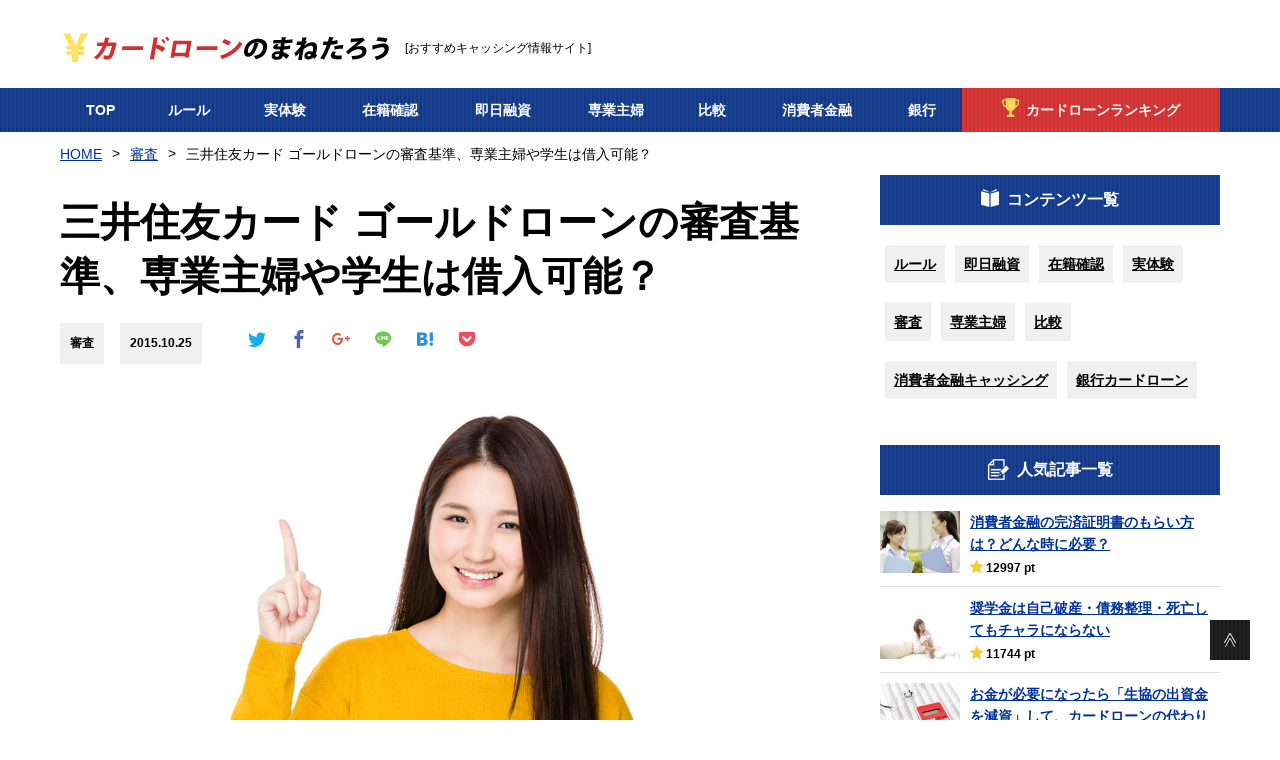

--- FILE ---
content_type: text/html; charset=UTF-8
request_url: https://manetaro.com/jd/smgold-shinsa.html
body_size: 7137
content:
<!doctype html>
<!--[if IE 7]><html class="ie ie7" lang="ja"><![endif]-->
<!--[if IE 8]><html class="ie ie8" lang="ja"><![endif]-->
<!--[if gte IE 8]><html class="ie" lang="ja"><![endif]-->
<!--[if !(IE 7) & !(IE 8)]><!-->
<html class="no-js" lang="ja">
<!--<![endif]-->

<head>
<meta charset="utf-8">
<title>三井住友カード ゴールドローンの審査基準、専業主婦や学生は借入可能？ | カードローン利用のまねたろう</title>
<!--[if IE]><meta http-equiv="X-UA-Compatible" content="IE=edge,chrome=1"><![endif]-->
<meta name="viewport" content="width=device-width, initial-scale=1.0, maximum-scale=1.0, user-scalable=0">
<meta name="format-detection" content="telephone=no">
<meta name="apple-mobile-web-app-capable" content="no">
<meta name="apple-mobile-web-app-status-bar-style" content="black">
<link rel='stylesheet' id='yarppWidgetCss-css'  href='/wp-content/plugins/yet-another-related-posts-plugin/style/widget.css?ver=3.8.41' type='text/css' media='all' />
<link rel='stylesheet' id='toc-screen-css'  href='/wp-content/plugins/table-of-contents-plus/screen.min.css?ver=1509' type='text/css' media='all' />
<script type='text/javascript' src='/wp-includes/js/jquery/jquery.js?ver=1.10.2'></script>
<script type='text/javascript' src='/wp-includes/js/jquery/jquery-migrate.min.js?ver=1.2.1'></script>
<link rel='canonical' href='/jd/smgold-shinsa.html' />
<link rel="stylesheet" href="/wp-content/themes/cm/style.css" type="text/css" media="screen" />
<!--[if lt IE 9]>
<script src="//cdn.jsdelivr.net/html5shiv/3.7.2/html5shiv.min.js"></script>
<script src="//cdnjs.cloudflare.com/ajax/libs/respond.js/1.4.2/respond.min.js"></script>
<![endif]-->
</head>


<body id="entry">
<div id="wrapper">

<div id="sp-menu">
<div id="sp-btn">
<div><span id="sp-btn-icon"></span></div>
</div>
<!-- /#sp-btn -->
<div id="sp-nav">
<ul class="cf">
<li><a href="/">TOP</a></li>
<li><a href="/rl">ルール</a></li>
<li><a href="/re">実体験</a></li>
<li><a href="/cc">在籍確認</a></li>
<li><a href="/sp">即日融資</a></li>
<li><a href="/sw">専業主婦</a></li>
<li><a href="/cm">比較</a></li>
<li><a href="/sa">消費者金融</a></li>
<li><a href="/bk">銀行</a></li>
<li><a href="/total-ranking.html">カードローンランキング</a></li>
</ul>
<div id="sp-close"><i></i>閉じる</div>
</div>
<!-- /#sp-nav -->
</div>
<!-- /#sp-menu -->

<header id="header">
<div class="inner">
<div class="left">
<a id="logo" href="/"><img src="/wp-content/themes/cm/images/logo.png" alt="カードローン利用のまねたろう"><span>[おすすめキャッシング情報サイト]</span></a></div>
</div>
</header>
<!--//header-->

<nav class="tatejima">
<ul class="inner">
<li><a href="/">TOP</a></li>
<li><a href="/rl">ルール</a></li>
<li><a href="/re">実体験</a></li>
<li><a href="/cc">在籍確認</a></li>
<li><a href="/sp">即日融資</a></li>
<li><a href="/sw">専業主婦</a></li>
<li><a href="/cm">比較</a></li>
<li><a href="/sa">消費者金融</a></li>
<li><a href="/bk">銀行</a></li>
<li><a href="/total-ranking.html">カードローンランキング</a></li>
</ul>
</nav>



<ul class="breadcrumbs inner">
<li><a href="http://manetaro.com">HOME</a></li><li><a href="/jd" title="審査 の投稿をすべて表示">審査</a></li><li><span>三井住友カード ゴールドローンの審査基準、専業主婦や学生は借入可能？</span></li></ul>







<div id="main">
<div class="inner">
<article id="content">
<h1>三井住友カード ゴールドローンの審査基準、専業主婦や学生は借入可能？</h1>
<div class="cate">
<p>審査</p>
<p>2015.10.25</p>
<ul>
<li><a href="http://twitter.com/share?url=https://manetaro.com/jd/smgold-shinsa.html&amp;text=三井住友カード ゴールドローンの審査基準、専業主婦や学生は借入可能？" rel="nofollow" target="_blank"><span class="icon-twitter"></span></a></li>
<li><a href="http://www.facebook.com/sharer.php?u=https://manetaro.com/jd/smgold-shinsa.html&t=三井住友カード ゴールドローンの審査基準、専業主婦や学生は借入可能？" rel="nofollow" target="_blank"><span class="icon-facebook"></span></a></li>
<li><a href="https://plus.google.com/share?url=https://manetaro.com/jd/smgold-shinsa.html" class="fa" id="googleplus" title="googleplus" rel="nofollow" target="_blank"><span class="icon-google-plus"></span></a></li>
<li><a href="http://line.naver.jp/R/msg/text/?三井住友カード ゴールドローンの審査基準、専業主婦や学生は借入可能？%0D%0Ahttps://manetaro.com/jd/smgold-shinsa.html" rel="nofollow" target="_blank"><span class="icon-line"></span></a></li>
<li><a href="http://b.hatena.ne.jp/add?mode=confirm&url=https://manetaro.com/jd/smgold-shinsa.html&title=三井住友カード ゴールドローンの審査基準、専業主婦や学生は借入可能？" rel="nofollow" target="_blank"><span class="icon-hatebu"></span></a></li>
<li><a href="http://getpocket.com/edit?url=https://manetaro.com/jd/smgold-shinsa.html&title=三井住友カード ゴールドローンの審査基準、専業主婦や学生は借入可能？" rel="nofollow" target="_blank"><span class="icon-pocket"></span></a></li>
</ul>
</div>
<div class="posts single">
<p><img class="alignnone size-full" alt="121" src="../../wp-content/uploads/2015/09/cashing121.jpg" width="600" /></p>
<p>三井住友カード ゴールドローンの審査基準は、かなり厳しいです。</p>
<ul>
<li>専業主婦</li>
<li>学生</li>
<li>未成年・55才超</li>
</ul>
<p>これらの人々は、すべて「融資不可」となっています。「専業主婦も若年層も借り入れ不可」というのは、銀行カードローンでも「オリックス銀行」などがあります。</p>
<p>しかし、オリックス銀行でも年齢条件は「65才まで」。これに対して、三井住友カード ゴールドローンは年齢制限も「55才まで」と10才も厳しくなっています。</p>
<p>三井住友カード ゴールドローンは、金利が圧倒的に安いキャッシングだけあって、審査も一番厳しいと考えるべきでしょう。</p>
<h2>フリーター・アルバイト・パートは借りられる？</h2>
<p>少々厳しいですが、フリーター・パート・アルバイトの人でも、三井住友カード ゴールドローンでは借り入れすることができます。ただし消費者金融はもちろん、普通の銀行カードローンと比較しても、「審査はかなり厳しい」と考えてください。</p>
<p>本来審査が厳しいはずの銀行カードローンも、三井住友カード ゴールドローンと比較すると「審査が甘い」とすら感じてしまうくらいです。</p>
<h3>アルバイト・パートは、年収いくらあればいい？</h3>
<p>パート・アルバイトなどの非正規雇用の人の場合、三井住友カード ゴールドローンで借りるには年収がいくらあればいいのか―。これは明確なラインはありませんが、「年収150万円」あれば、審査に通る確率は高くなります。</p>
<p>つまり「最低でも月収10万円以上」ということですね。これだけあれば、最低限「フリーター」ということができます。このレベルであれば、最小の限度額で通る可能性はあるでしょう。</p>
<h4>「年収200万円以上」でないと、審査に通らない？</h4>
<p>三井住友カード ゴールドローンは「年収200万円以上」ある人でないと、審査通過できない…、という評判や口コミもよく聞きます。たしかに、確実に審査に通るとなると、このくらいの収入は必要かも知れません。</p>
<p>三井住友カード ゴールドローンほど審査が厳しいキャッシングでなくても、普通の銀行カードローンでも「年収200万円必要」と言われることはたまにあります。</p>
<p>かつてのオリックス銀行カードローンも、申し込み条件として「年収200万円」を設定していました。「年収200万円ないと、実質申し込めない」ということです。</p>
<p>三井住友カード ゴールドローンはオリックス銀行カードローンより低金利なので、そのくらいの年収の制限を設けている可能性は、確かにあります。逆に言えば、フリーター・アルバイト・パートの人でも、そのくらいの年収が稼げれば、会社員・OLの人などと、同じようにキャッシングできるということですが…。</p>
<h2>三井住友カードの利用実績があると、審査で有利</h2>
<p>三井住友カード ゴールドローンは「三井住友カード」が発行しているカードです。三井住友カードは「三井住友VISAカード」の会社としても有名です（このVISAカード自体の方が有名ですが）。</p>
<p>ということで、この「三井住友VISAカード」の利用実績があれば、それが審査で有利になります。どのカードローン会社でも、「その会社での借入・返済の実績」があれば、それが高いクレジットスコアとして評価されるからです。</p>
<p>全体的に審査が厳しい三井住友カード ゴールドローンですが、この点については、三井住友カードのユーザーの人々にとっては「審査がゆるくなる」部分だといえるでしょう。</p>
<p>もちろん、ゆるくなると言ってもあくまで「何も実績がない場合に比べて」であり、依然として「三井住友カード ゴールドローンの審査が厳しい」ことに変わりはありませんが…。</p>
<h2>キャッシングできない職業・属性の補足</h2>
<p>冒頭にも書いた通り、三井住友カード ゴールドローンでは「審査通過できない職業・属性」が多めです。「無収入の専業主婦・学生・55才以上の人々」ですね。</p>
<p>大手の消費者金融なので「年金生活者はダメ（年金以外の収入が必要）」という条件はありますが、「55才」というと、まだ年金生活者（年金受給者）にもなっていません。定年退職もしていない年齢ですが、それで最初から審査落ちというのは、なかなかに厳しい審査基準だな、と感じます。</p>
<h3>収入がない専業主婦は銀行カードローンならOK</h3>
<p>申し込めない以上仕方がないので、自分の収入がない専業主婦の人々は、銀行カードローンで申し込むようにしましょう。</p>
<ul>
<li>イオン銀行</li>
<li>三菱ＵＦＪ銀行</li>
<li>みずほ銀行</li>
</ul>
<p>これらの銀行カードローンであれば「夫・旦那の同意書もなし」で借り入れできるので、キャッシングが夫バレ・旦那バレることもありません。</p>
<p>どの銀行カードローンでも30万円は借入可能ですし、イオン銀行の場合は「50万円」まで借りられます。</p>
<h3>学生は、大手の消費者金融なら借り入れOK</h3>
<p>学生のキャッシングについても、三井住友カード ゴールドローンは不可です。銀行カードローンでも、学生に対して融資不可としている銀行は多いので、基本的に「大手の消費者金融」で申し込んだ方がいいでしょう。</p>
<p>大手の消費者金融は「年齢が20才以上」「アルバイト収入がある」という条件だけで、基本的に借りられます（もちろん、総合的に審査した上で、ですが）。</p>
<p>…というように、三井住友カード ゴールドローンで借り入れできない場合、選択肢はいろいろあるので、そちらでぜひお金を借りるようにしてください。</p>
</div>

<h2 id="anc03">一緒に読まれている記事一覧</h2>

<div class='yarpp-related'>


<ul class="np">
		<li class="wraplink"><a href="/sp/smg-souji.html"><img src="http://manetaro.com/wp-content/uploads/2015/09/cashing143-240x150.jpg"></a>
	<a href="/sp/smg-souji.html">三井住友カード ゴールドローンは即時振り込み可能・当日審査は不可</a>
	<p>
三井住友カード ゴールドロ...</p></li>
		<li class="wraplink"><a href="/cc/smg-zaikaku.html"><img src="http://manetaro.com/wp-content/uploads/2015/10/a070-240x150.jpg"></a>
	<a href="/cc/smg-zaikaku.html">三井住友カード ゴールドローンの審査は、職場への在籍確認が必須</a>
	<p>
三井住友カード ゴールドロ...</p></li>
		<li class="wraplink"><a href="/sa/smg-omatome.html"><img src="http://manetaro.com/wp-content/uploads/2015/09/cashing166-240x150.jpg"></a>
	<a href="/sa/smg-omatome.html">三井住友カード ゴールドローンはおまとめローンとしても利用可能</a>
	<p>
三井住友カード ゴールドロ...</p></li>
	</ul>
</div>


<h2 id="anc04">同じカテゴリーの記事一覧</h2>
<ul class="np">

<li><a href="/jd/karirenaihito.html"><img src="http://manetaro.com/wp-content/uploads/2015/10/manetaro-syusei1-240x150.jpg"></a><a href="/jd/karirenaihito.html">お金が借りれない人の原因 ～なぜキャッシング審査に落ちるのか～</a></li><li><a href="/jd/syunyu-arunoni-ochita.html"><img src="http://manetaro.com/wp-content/uploads/2015/09/cashing133-240x150.jpg"></a><a href="/jd/syunyu-arunoni-ochita.html">十分な収入があるのに、キャッシング審査に落ちる原因・理由は？</a></li><li><a href="/jd/fmoney-shinsa.html"><img src="http://manetaro.com/wp-content/uploads/2015/09/cashing125-240x150.jpg"></a><a href="/jd/fmoney-shinsa.html">Fマネーカードの審査基準 ～専業主婦・学生・アルバイトも借入可能？～</a></li><li><a href="/jd/sereka-shinsa.html"><img src="http://manetaro.com/wp-content/uploads/2015/09/cashing142-240x150.jpg"></a><a href="/jd/sereka-shinsa.html">静岡銀行カードローン「セレカ」の審査基準 ～パート・アルバイト・フリーターも借入可能？～</a></li><li><a href="/jd/noloan-shinsa.html"><img src="http://manetaro.com/wp-content/uploads/2015/09/cashing160-240x150.jpg"></a><a href="/jd/noloan-shinsa.html">ノーローンの審査基準 ～アルバイト・フリーター・パートでも借入可能？～</a></li><li><a href="/jd/cashing-mikeiken.html"><img src="http://manetaro.com/wp-content/uploads/2015/09/cashing195-240x150.jpg"></a><a href="/jd/cashing-mikeiken.html">キャッシング未経験なのに、カードローンの審査に落ちる原因は？</a></li></ul>
</article>
<div class="side">
<div class="side-inner">
<div class="cont_list">
<h2 class="tatejima">コンテンツ一覧</h2>
<ul>
<li><a href="/rl">ルール</a></li>
<li><a href="/sp">即日融資</a></li>
<li><a href="/cc">在籍確認</a></li>
<li><a href="/re">実体験</a></li>
<li><a href="/jd">審査</a></li>
<li><a href="/sw">専業主婦</a></li>
<li><a href="/cm">比較</a></li>
<li><a href="/sa">消費者金融キャッシング</a></li>
<li><a href="/bk">銀行カードローン</a></li>
</ul>
</div>

<div class="new_list">
<h2 class="tatejima">人気記事一覧</h2>
<ul>
<li>
<img width="80" height="62" src="http://manetaro.com/wp-content/uploads/2015/09/cashing215-80x62.jpg" class="attachment-80x62" alt="cashing215" /><div><a href="/rl/kansaisyoumeisyo.html">消費者金融の完済証明書のもらい方は？どんな時に必要？</a>
<p>12997 pt</p></div>
</li>
<li>
<img width="80" height="62" src="http://manetaro.com/wp-content/uploads/2015/09/cashing207-80x62.jpg" class="attachment-80x62" alt="cashing207" /><div><a href="/rl/shogakukin-chara.html">奨学金は自己破産・債務整理・死亡してもチャラにならない</a>
<p>11744 pt</p></div>
</li>
<li>
<img width="80" height="62" src="http://manetaro.com/wp-content/uploads/2015/09/cashing176-80x62.jpg" class="attachment-80x62" alt="cashing176" /><div><a href="/rl/seikyou-genshi.html">お金が必要になったら「生協の出資金を減資」して、カードローンの代わりにする</a>
<p>10148 pt</p></div>
</li>
<li>
<img width="80" height="62" src="http://manetaro.com/wp-content/uploads/2015/09/cashing136-80x62.jpg" class="attachment-80x62" alt="cashing136" /><div><a href="/rl/otto-loan-tuma.html">夫・旦那がローンを申し込む時、妻が借金していると審査で不利になる？</a>
<p>7631 pt</p></div>
</li>
<li>
<img width="80" height="62" src="http://manetaro.com/wp-content/uploads/2015/09/cashing162-80x62.jpg" class="attachment-80x62" alt="cashing162" /><div><a href="/bk/seleca-hensai-kariire.html">静岡銀行カードローン「セレカ」の返済＆借り入れの方法・まとめ</a>
<p>5478 pt</p></div>
</li>
<li>
<img width="80" height="62" src="http://manetaro.com/wp-content/uploads/2015/09/cashing190-80x62.jpg" class="attachment-80x62" alt="cashing190.jpg" /><div><a href="/jd/jba.html">全国銀行個人信用情報センター（JBA)とは ～JICC・CICとの違い～</a>
<p>3254 pt</p></div>
</li>
<li>
<img width="80" height="62" src="http://manetaro.com/wp-content/uploads/2015/09/cashing217-80x62.jpg" class="attachment-80x62" alt="cashing217" /><div><a href="/jd/jicc-file.html">JICC（日本信用情報機構）のファイルM・D、照会記録開示書の見方</a>
<p>2442 pt</p></div>
</li>
<li>
<img width="80" height="62" src="http://manetaro.com/wp-content/uploads/2015/09/cardloan13-80x62.jpg" class="attachment-80x62" alt="cardloan13" /><div><a href="/rl/cashing7.html">妻・夫・旦那などの、家族名義でのキャッシング申し込み</a>
<p>2109 pt</p></div>
</li>
<li>
<img width="80" height="62" src="http://manetaro.com/wp-content/uploads/2015/10/manetaro-syusei-80x62.jpg" class="attachment-80x62" alt="manetaro-syusei" /><div><a href="/jd/karirenaihito.html">お金が借りれない人の原因 ～なぜキャッシング審査に落ちるのか～</a>
<p>1877 pt</p></div>
</li>
<li>
<img width="80" height="62" src="http://manetaro.com/wp-content/uploads/2015/09/cashing203-80x62.jpg" class="attachment-80x62" alt="cashing203" /><div><a href="/rl/roukin-omatome.html">ろうきんカードローンはおまとめ・借金の一本化におすすめ</a>
<p>1791 pt</p></div>
</li>
</div>

<div class="new_list">
<h2 class="tatejima">新着記事一覧</h2>
<ul>
<li>
<img width="80" height="62" src="http://manetaro.com/wp-content/uploads/2015/10/gf2160280139l-80x62.jpg" class="attachment-80x62" alt="gf2160280139l" /><div><a href="/rl/kabarai-myself.html">過払い金の返還請求を自分でする方法 ～請求書類の書き方など～</a>
<p>87 pt</p></div>
</li>
<li>
<img width="80" height="62" src="http://manetaro.com/wp-content/uploads/2015/10/cashing247-80x62.jpg" class="attachment-80x62" alt="cashing247" /><div><a href="/rl/nichijou.html">日常生活のための借金は、夫婦（配偶者）の連帯責任になる？</a>
<p>123 pt</p></div>
</li>
<li>
<img width="80" height="62" src="http://manetaro.com/wp-content/uploads/2015/10/cashing235-80x62.jpg" class="attachment-80x62" alt="cashing235" /><div><a href="/rl/mushoku-neet.html">無職・ニートでもできる債務整理は「自己破産」 ～メリット・注意点のまとめ～</a>
<p>104 pt</p></div>
</li>
<li>
<img width="80" height="62" src="http://manetaro.com/wp-content/uploads/2015/10/cashing222-80x62.jpg" class="attachment-80x62" alt="cashing222" /><div><a href="/rl/syakuyousyo-keiyakusyo.html">カードローンの借用書と契約書の違いは？ ～内容と注意点のまとめ～</a>
<p>95 pt</p></div>
</li>
<li>
<img width="80" height="62" src="http://manetaro.com/wp-content/uploads/2015/10/cashing242-80x62.jpg" class="attachment-80x62" alt="cashing242" /><div><a href="/rl/nini-tokuteichoutei.html">任意整理と特定調停の違いは？キャッシングの債務整理にはどっちがいい？</a>
<p>121 pt</p></div>
</li>
<li>
<img width="80" height="62" src="http://manetaro.com/wp-content/uploads/2015/10/cashing243-80x62.jpg" class="attachment-80x62" alt="cashing243" /><div><a href="/rl/tajuusaimu.html">キャッシングで多重債務になるとどうなる？デメリットのまとめ</a>
<p>142 pt</p></div>
</li>
<li>
<img width="80" height="62" src="http://manetaro.com/wp-content/uploads/2015/10/cashing231-80x62.jpg" class="attachment-80x62" alt="cashing231" /><div><a href="/sa/chusho.html">中小の消費者金融でキャッシングを利用するメリット・利点は？</a>
<p>118 pt</p></div>
</li>
<li>
<img width="80" height="62" src="http://manetaro.com/wp-content/uploads/2015/10/cashing234-80x62.jpg" class="attachment-80x62" alt="cashing234" /><div><a href="/jd/aribai.html">カードローンの借入審査で使われるアリバイ会社は、違法なので絶対にダメ</a>
<p>147 pt</p></div>
</li>
<li>
<img width="80" height="62" src="http://manetaro.com/wp-content/uploads/2015/10/cashing245-80x62.jpg" class="attachment-80x62" alt="cashing245" /><div><a href="/rl/kazoku-kawari.html">借金している本人の代わりに、家族が内緒で返済できる？</a>
<p>209 pt</p></div>
</li>
<li>
<img width="80" height="62" src="http://manetaro.com/wp-content/uploads/2015/10/cashing238-80x62.jpg" class="attachment-80x62" alt="cashing238" /><div><a href="/rl/saimuseiri-naisyo.html">債務整理は家族に内緒でできる ～特定調停は不可、任意整理・個人再生などはOK～</a>
<p>179 pt</p></div>
</li>
</div>


<ul class="adbnr">
<li><a href="/total-ranking.html"><img src="/wp-content/themes/cm/images/side_bnr01.jpg" width="340" height="110" alt="キャッシング総合人気ランキング"></a></li>
<li><a href="/sameday-ranking.html"><img src="/wp-content/themes/cm/images/side_bnr02.jpg" width="340" height="110" alt="即日融資カードローンランキング"></a></li>
<li><a href="/housewife-ranking.html"><img src="/wp-content/themes/cm/images/side_bnr03.jpg" width="340" height="110" alt="専業主婦カードローンランキング"></a></li>
<li><a href="/omatome-ranking.html"><img src="/wp-content/themes/cm/images/side_bnr04.jpg" width="340" height="110" alt="おまとめカードローンランキング"></a></li>
</ul>

</div>
</div>
<!--//side-->
</div>
<!--//inner-->


<section class="sogo">
<div class="inner">
<h2 class="tatejima">当サイトおすすめのキャッシング総合人気ランキング</h2>

<ul class="ranking">





</ul>
</div>
</section>
<div class="inner">
<ul class="footer_bnr">
<li><a href="/total-ranking.html"><img src="/wp-content/themes/cm/images/side_bnr01.jpg" alt="当サイトおすすめのキャッシング総合人気ランキング"></a></li>
<li><a href="/sameday-ranking.html"><img src="/wp-content/themes/cm/images/side_bnr02.jpg" alt="当サイトおすすめの即日融資カードローンランキング"></a></li>
<li><a href="/housewife-ranking.html"><img src="/wp-content/themes/cm/images/side_bnr03.jpg" alt="当サイトおすすめの専業主婦カードローンランキング"></a></li>
<li><a href="/omatome-ranking.html"><img src="/wp-content/themes/cm/images/side_bnr04.jpg" alt="当サイトおすすめのおまとめカードローンランキング"></a></li></ul>
</div>
<!--//inner-->
</div>
<!--//main-->

<footer>
<div class="inner">
<a href="/" class="f_logo"><img src="/wp-content/themes/cm/images/logo.png" alt="まねたろう"></a>
<ul>
<li><a href="/">HOME</a></li>
</ul>
<div>
<p>キャッシング・融資の最新情報や実際に借りた方のリアルな体験談などをほぼ毎日更新中。<br>不安の多いキャッシングの参考になれば幸いです。</p>
<ul>
</ul>
</div>
</div>
<!--inner-->
<p class="tatejima">Copyright &copy; 2016 - 2015 カードローン利用のまねたろう All Rights Reserved.</p>
</footer>

<div id="pagetop" class="scroll"><a href="#"></a></div>
<!--//pagetop-->
<script>
  (function(i,s,o,g,r,a,m){i['GoogleAnalyticsObject']=r;i[r]=i[r]||function(){
  (i[r].q=i[r].q||[]).push(arguments)},i[r].l=1*new Date();a=s.createElement(o),
  m=s.getElementsByTagName(o)[0];a.async=1;a.src=g;m.parentNode.insertBefore(a,m)
  })(window,document,'script','https://www.google-analytics.com/analytics.js','ga');

  ga('create', 'UA-90446009-1', 'auto');
  ga('send', 'pageview');

</script>
<link rel='stylesheet' id='yarppRelatedCss-css'  href='/wp-content/plugins/yet-another-related-posts-plugin/style/related.css?ver=3.8.41' type='text/css' media='all' />
<script type='text/javascript' src='/wp-content/plugins/table-of-contents-plus/front.min.js?ver=1509'></script>
<script type='text/javascript' src='/wp-content/themes/cm/js/jquery-1.12.3.min.js?ver=3.8.41'></script>
<script type='text/javascript' src='/wp-content/themes/cm/js/jquery.easing.1.3.js?ver=3.8.41'></script>
<script type='text/javascript' src='/wp-content/themes/cm/js/jquery.tile.min.js?ver=3.8.41'></script>
<script type='text/javascript' src='/wp-content/themes/cm/js/jquery.module.js?ver=3.8.41'></script>


--- FILE ---
content_type: text/css
request_url: https://manetaro.com/wp-content/themes/cm/style.css
body_size: 54
content:
@charset "utf-8";
/*
Theme Name: cm
Theme URI: 
Description: 
Author: 
Version: 1.0
*/

@import "css/style.css";
@import "icomoon/style.css";

--- FILE ---
content_type: text/css
request_url: https://manetaro.com/wp-content/themes/cm/css/style.css
body_size: 8841
content:
@charset "UTF-8";
/*-------------------------------------------------------------------------*/
/* Web Fonts
/*-------------------------------------------------------------------------*/
@font-face {}
/*-------------------------------------------------------------------------*/
/* html5 reset
/*-------------------------------------------------------------------------*/
html, body, div, span, object, iframe, h1, h2, h3, h4, h5, h6, p, blockquote, pre, abbr, address, cite, code, del, dfn, em, ins, kbd, q, samp, small, strong, sub, var, b, i, dl, dt, dd, ol, ul, li, fieldset, form, label, legend, table, caption, tbody, tfoot, thead, tr, th, td, article, aside, canvas, details, figcaption, figure, footer, header, hgroup, menu, main, nav, section, summary, time, mark, audio, video { margin: 0; padding: 0; border: 0; outline: 0; font-size: 100%; vertical-align: baseline; background: transparent; }
body { line-height: 1; }
article, aside, details, figcaption, figure, footer, header, hgroup, menu, nav, section { display: block; }
nav ul { list-style: none; }
ul, ol, li, dl, dt, dd { list-style-type: none; list-style-position: outside; }
blockquote, q { quotes: none; }
blockquote:before, blockquote:after, q:before, q:after { content: none; }
a { margin: 0; padding: 0; font-size: 100%; vertical-align: baseline; background: transparent; }
ins { background-color: #ff9; color: #000; text-decoration: none; }
img { vertical-align: top; border: 0; }
em { font-style: italic; }
mark { background-color: #ff9; color: #000; font-style: italic; font-weight: bold; }
del { text-decoration: line-through; }
abbr[title], dfn[title] { border-bottom: 1px dotted; cursor: help; }
table { border-collapse: collapse; border-spacing: 0; }
hr { display: block; height: 1px; border: 0; border-top: 1px solid #ccc; margin: 0; padding: 0; }
input, select { vertical-align: middle; }
main { display: block; }
button { border: none; }
/*-------------------------------------------------------------------------*/
/* base
/*-------------------------------------------------------------------------*/
* { padding: 0; margin: 0; box-sizing: border-box; }
body { position: relative; /* フォントファミリ明朝 */ /*font-family:Times New Roman , "游明朝", YuMincho, "ヒラギノ明朝 ProN W3", Hiragino Mincho ProN , "MSP明朝","MS PMincho","MS 明朝",serif;*/ /* フォントファミリゴシック */ font-family: "游ゴシック", YuGothic, "ヒラギノ角ゴ ProN W3", "Hiragino Kaku Gothic ProN", Verdana, "メイリオ", Meiryo, sans-serif; font-size: 14px; color: #000; /* フォントのアンチエイリアス処理 */ -moz-osx-font-smoothing: grayscale; -webkit-font-smoothing: antialiased; background-color: #ffffff;}
h1, h2, h3, h4, h5, h6 { font-size: 1.0em; font-weight: normal; }
h1,h2,h3,h4{font-weight: bold;}
table { border-collapse: collapse; }
img { border: none; vertical-align: bottom; }
li { list-style-type: none; }
sup { font-size: 10px; }
p small { font-size: 80%; }
.red { color: #c00; }

img.aligncenter ,.alignnone { display: block; margin: 0 auto;}

/* link */
a { color: #039; text-decoration: underline; font-weight: bold;}
a:link { color: #039; text-decoration: underline; font-weight: bold;}
a:visited { color: #003399; }
a:hover { color: #d13030; cursor: pointer; text-decoration: none;}
.undergp a:link, a.under:link, a.under { text-decoration: underline; }
.undergp a:hover, a.under:hover { text-decoration: none; }

/* Selected Text */
::selection { background:#ffff99; }
::-moz-selection { background:#ffff99; }

#toc_container { margin: 1em 0; width:100%;}
#toc_container .toc_title { background: #333; color: #fff; padding:1.4em; font-size:1.5em; display: block;}
#toc_container .toc_title a{ color: #fff;}
#toc_container ul { font-size:1.3em; padding:0.4em 1em; line-height: 1.6em; display: block;}
#toc_container li { padding:0.3em}

/* rollover */
@media screen and (min-width: 768px) {
a:hover img.hov { background-color: #fff; filter: alpha(opacity=84); -moz-opacity: 0.84; opacity: 0.84; }
.ovrgp a:hover img, img.ovr:hover, input.ovr:hover, button.ovr:hover { background-color: #fff; filter: alpha(opacity=80); opacity: 0.80; }
/**/
}
/* ios */
.ios a:hover img.hov { filter: alpha(opacity=1); -moz-opacity: 1; opacity: 1; }

/* ios */
.ios .ovrgp a:hover img, .ios img.ovr:hover, .ios input.ovr:hover { filter: alpha(opacity=1); opacity: 1; }

/* ios */
/* clear */
.clear { clear: both; }
.cf:before, .cf:after, .clearfix:before, .clearfix:after { content: ""; display: table; }
.cf:after, .clearfix:after { clear: both; }
.cf, .clearfix { *zoom: 1; }

/* img */
img { max-width: 100%; width: auto\9; /* ie8 */ }
@media screen and (min-width: 768px) {
img { max-width: auto; max-height: auto; }
/**/ }

/* hiddn */
#main .pc { display: none !important; }

@media screen and (min-width: 768px) {
#main .pc { display: block !important; }
#main .sp { display: none !important; }
/**/ }

a img:hover { opacity: 0.7; }
.inner { margin: auto; width: 1160px; }
.tatejima { color: #fff; background: url("../images/tatejima.jpg") repeat; }
header { padding: 16px 0 24px; }
header div.left { width: 550px; display: inline-block; }
header h1 { padding-top: 6px; font-size: 13px; font-weight: normal; }
header #logo img { padding: 16px 0 0; }
header a#logo { text-decoration: none; color: #000; font-weight: normal; }
header #logo span { vertical-align: 10px; margin-left: 1em; font-size: 12px; }
header p { float: right; width: 600px; line-height: 24px; }
#sp-menu { display: none; }
nav ul { display: table; }
nav ul li { display: table-cell; text-align: center; }
nav ul li:hover { background: url("../images/tatejima_b.jpg") repeat-x; }
nav ul li a { padding: 15px 20px; display: block; }
nav ul li a:link, nav ul li a:visited { color: #fff; font-weight: bold; text-decoration: none; }
nav ul li:last-child { background: url("../images/tatejima_r.jpg"); }

/*nav ul li:last-child a { padding-left: 24px; background: url("../images/ico_top00.png") 30px 11px no-repeat; }*/
nav ul li:last-child a:before { display: inline-block; content: ""; width: 17px; height: 19px; margin: -7px 7px 0 0; background: url("../images/ico_top00.png"); vertical-align: middle; }

.breadcrumbs li { padding: 14px 0; display: inline-block; }
.breadcrumbs li a { font-weight: 500; }
.breadcrumbs li:after { content: ">"; padding: 0 10px; vertical-align: 1px; }
.breadcrumbs li:last-child:after { content: ""; }
#kv { padding: 22px 0; background-repeat: no-repeat; background-size: cover; }
#top #kv { background-image: url("../images/kv_bg_top.jpg"); }
#kv .inner { position: relative; background-color: #fff; box-shadow: 0px 1px 0px #999; }
#kv .inner:after { content: ""; position: absolute; bottom: 0; right: 0; }
#top #kv .inner:after { width: 290px; height: 293px; background: url("../images/main_top_bg.png") no-repeat; }
#top #kv .left { padding: 26px 44px; }
#kv .left { padding: 0 44px 40px; width: 74%; }
#kv h2 { padding: 14px; color: #fff; background: #113889; font-size: 20px; text-align: center; }
.main_sp { display: none; }
#kv p { line-height: 24px; }
#top #kv p { padding-top: 26px; }
section { overflow: hidden; }
h2 { padding: 24px 0; font-size: 20px; line-height: 28px; }

/*::::::::::::::::::*/
/*:::::   TOP   ::::*/
/*::::::::::::::::::*/
#ranking h2 { border-bottom: 1px solid #000; }
#ranking h3 { margin: 22px 0 20px; padding: 11px 0; color: #fff; font-size: 18px; line-height: 22px; text-align: center; background: url("../images/tatejima.jpg"); }
#ranking .block h3:before { content: ""; margin-right: 12px; display: inline-block; vertical-align: top; }
#sogo h3:before { background-image: url("../images/ico_top01.png"); width: 20px; height: 19px; }
#ninki h3:before { background-image: url("../images/ico_top02.png"); width: 22px; height: 20px; }
#shufu h3:before { background-image: url("../images/ico_top05.png"); width: 14px; height: 21px; }
#omatome h3:before { background-image: url("../images/ico_top06.png"); width: 23px; height: 20px; }
#ranking .block { padding-bottom: 16px; width: 560px; float: left; }
#ranking .block:nth-child(even) { margin-right: 40px; }
#ranking .block ul li { position: relative; margin: 18px 0; padding-bottom: 30px; border-bottom: 1px solid #ddd; }
#ranking .block > ul > li:before { content: ""; width: 38px; height: 39px; position: absolute; top: -16px; left: -14px; z-index: 888; }
#ranking .block > ul > li:nth-child(1):before { background: url("../images/ico_rank_01.png") no-repeat; }
#ranking .block > ul > li:nth-child(2):before { background: url("../images/ico_rank_02.png") no-repeat; }
#ranking .block > ul > li:nth-child(3):before { background: url("../images/ico_rank_03.png") no-repeat; }
#ranking .block div { clear: both; }
#ranking .block div img { float: left; margin: 0 20px 16px 0; }
.block div a { color: #003399; font-size: 18px; line-height: 24px; text-decoration: underline; font-weight: bold; cursor: pointer; }
.block div a:hover { color: #d13030; text-decoration: none; }
#ranking .block div p { padding-top: 16px; line-height: 24px; }
#ranking .block ul li ul { margin: 0 0 16px 0; clear: both; }
#ranking .block ul li ul li { margin: 0 16px 0 0; padding: 8px; float: left; font-size: 12px; background: #f5eedc; border-bottom: none; }
#ranking .block ul li ul li a { color: #fff; text-decoration: none; }
#ranking .block ul li ul li:before { content: ""; margin-right: 7px; display: inline-block; vertical-align: sub; }
#ranking .block ul li ul li:nth-child(1):before { background: url(../images/ico_top03.png) no-repeat; width: 13px; height: 13px; }
#ranking .block ul li ul li:nth-child(2):before { background: url(../images/ico_top04.png) no-repeat; width: 14px; height: 15px; }
#ranking .block ul li ul li:nth-child(3) { padding: 0; background: #bb2323; color: #fff; font-weight: bold; }
#ranking .block ul li ul li:nth-child(3):before { display: none; }
#ranking .block ul li ul li:nth-child(3) a { padding: 8px 14px 8px 8px; display: block; }
#ranking .block ul li ul li:nth-child(3) a:hover { background: #f4cc45; color: #000; box-shadow: 0px 0px 16px #f4cc45; }
#ranking .block ul li ul li span { color: #db0b0b; font-weight: bold; }
a.block_link { display: block; font-size: 12px; line-height: 22px; text-align: right; text-decoration: none; }
.block_link:hover { color: #d13030; }
.block_link span { text-decoration: underline; }
.block_link span:hover { text-decoration: none; }

#purpose { margin: 12px 0 40px; background: #f5f5f5; /* Old browsers */ background: -moz-linear-gradient(top, #f5f5f5 0%, #ffffff 21%, #ffffff 74%, #f5f5f5 100%); /* FF3.6-15 */ background: -webkit-linear-gradient(top, #f5f5f5 0%, #ffffff 21%, #ffffff 74%, #f5f5f5 100%); /* Chrome10-25,Safari5.1-6 */ background: linear-gradient(to bottom, #f5f5f5 0%, #ffffff 21%, #ffffff 74%, #f5f5f5 100%); /* W3C, IE10+, FF16+, Chrome26+, Opera12+, Safari7+ */ filter: progid:DXImageTransform.Microsoft.gradient( startColorstr='#f5f5f5', endColorstr='#f5f5f5',GradientType=0 ); /* IE6-9 */ }
#purpose .block { margin: 0 40px 40px 0; width: 360px; float: left; border-top: 1px solid #000; }
#purpose .block:nth-of-type(3n) { margin-right: 0; }
#purpose .block h3 { padding: 16px 0; line-height: 22px; }
#purpose .block h3:before { content: ""; margin-right: 8px; display: inline-block; vertical-align: sub; }
#purpose .block:nth-of-type(1) h3:before { background: url("../images/ico_top02b.png") no-repeat; width: 22px; height: 20px; }
#purpose .block:nth-of-type(2) h3:before { background: url("../images/ico_top05b.png") no-repeat; width: 14px; height: 21px; }
#purpose .block:nth-of-type(3) h3:before { background: url("../images/ico_top06b.png") no-repeat; width: 23px; height: 20px; }
#purpose .block:nth-of-type(4) h3:before { background: url("../images/ico_top07.png") no-repeat; width: 15px; height: 18px; }
#purpose .block:nth-of-type(5) h3:before { background: url("../images/ico_top08.png") no-repeat; width: 16px; height: 16px; }
#purpose .block:nth-of-type(6) h3:before { background: url("../images/ico_top09.png") no-repeat; width: 18px; height: 16px; }
#purpose .block:nth-of-type(7) h3:before { background: url("../images/ico_top10.png") no-repeat; width: 17px; height: 17px; }
#purpose .block:nth-of-type(8) h3:before { background: url("../images/ico_top11.png") no-repeat; width: 18px; height: 17px; }
#purpose .block:nth-of-type(9) h3:before { background: url("../images/ico_top12.png") no-repeat; width: 17px; height: 17px; }
#purpose .block ul li { margin-bottom: 10px; padding-bottom: 10px; border-bottom: 1px solid #ddd; overflow: hidden; }
#purpose .block img { margin-right: 20px; float: left; }
#purpose .block div { width: 260px; float: left; }
#purpose .block div a { font-size: 14px; }
#purpose .block div p, .side .new_list li p { margin-top: 5px; padding-left: 16px; font-size: 12px; line-height: 16px; font-weight: bold; background: url("../images/ico_ystar.png") no-repeat; }

/*::::::::::::::::::*/
/*:::  article  ::::*/
/*::::::::::::::::::*/
article { margin-right: 60px; width: 760px; float: left; }
#top article { border-top: 2px solid #000; }
article h1 { padding: 20px 0; font-size: 40px; line-height: 54px; }
.cate p { margin-bottom: 20px; padding: 4px 10px; display: inline-block; font-size: 12px; font-weight: bold; background: #f0f0f0; }
figcaption { padding-top: 18px; clear: both; font-size: 12px; text-align: center; }
article h2 { margin: 40px 0 32px; padding: 15px 24px 15px 24px; border-radius: 5px; color: #fff; font-size: 32px; line-height: 50px; background: url("../images/tatejima.jpg") repeat; }
article p { padding-bottom: 40px; line-height: 33px; font-size:19px }
article h3 { margin: 0 0 28px; padding: 24px 5px 24px; clear: both; font-size: 24px; line-height: 28px; border-bottom: 2px solid #000;  border-top: 2px solid #000; }
article h4 { margin-bottom: 20px; padding-left: 10px; font-size: 24px; line-height: 28px; border-left: 6px solid #000; }
article .single ul  { margin-bottom: 48px; padding: 20px; border: 5px solid #f0f0f0; }
article .single ul li { width: auto !important; float: none !important; line-height: 34px; padding:5px 0; font-weight: 500; list-style:circle inside; font-size:19px  }
article .single ol  { margin-bottom: 48px; padding: 20px; border: 5px solid #f0f0f0; }
article .single ol li { width: auto !important; float: none !important; line-height: 34px; padding:5px 0; font-weight: 500; list-style:decimal inside; font-size:19px  }
article .single img.alignright { float: right; overflow: hidden; margin: 0 0 15px 15px;}
article .single img.alignleft { float: left; overflow: hidden; margin: 0 15px 15px 0;}


article .single ul,
#top article .single ul,
#sogo article ul,
#sokujitsu article ul,
#syufu article ul,
#omatome article ul { margin-bottom: 48px; padding: 20px; border: 5px solid #f0f0f0; }
article .single ol,
#top article .single ol,
#sogo article ol,
#sokujitsu article ol,
#syufu article ol,
#omatome article ol { margin-bottom: 48px; padding: 20px; border: 5px solid #f0f0f0; }
article .single ul li,
#top article ul li,
#sogo article ul li,
#sokujitsu article ul li,
#syufu article ul li,
#omatome article ul li { width: auto !important; float: none !important; line-height: 30px; font-weight: 500; list-style:circle inside; }
article .single ol li,
#top article ol li,
#sogo article ol li,
#sokujitsu article ol li,
#syufu article ol li,
#omatome article ol li { width: auto !important; float: none !important; line-height: 30px; font-weight: 500; list-style:decimal inside; }

.cont_info p, .cont_info div { float: left; }
.cont_info p { width: 372px; }
.cont_info p:nth-of-type(1), .cont_info div:nth-of-type(2) { margin-right: 28px; }
.cont_info div { margin-bottom: 48px; width: 360px; }
article table { margin-bottom: 60px; width:100% }
article table caption { padding-bottom: 24px; font-size: 16px; line-height: 24px; font-weight: bold; }
article table th, article table td { padding: 30px 16px; text-align: left; vertical-align: middle; font-size: 13px; line-height: 24px; border: 1px solid #d9d9d9; }
article table th {  background: #f8f8f8; }
article table td {  }
article .single ol { margin-bottom: 36px; padding: 18px 36px; line-height: 30px; font-weight: bold; background: #f8f8f8; }
article .single ol li { width: auto !important; float: none !important; list-style-type: decimal; list-style-position: inside; }

.posts h2 {  border-top: 1px solid #000; }

.posts.single ul  { margin-bottom: 48px; padding: 20px; border: 5px solid #f0f0f0; }
.posts.single ul li { width: auto !important; float: none !important; line-height: 30px; font-weight: 500; list-style:circle inside; }
.posts.single ol  { margin-bottom: 48px; padding: 20px; border: 5px solid #f0f0f0; }
.posts.single ol li { width: auto !important; float: none !important; line-height: 30px; font-weight: 500; list-style:decimal inside; }


ul.np { overflow: hidden}
ul.np li { margin-right: 20px; float: left !important; width: 240px !important; line-height: 22px; max-height: 320px}
ul.np li:nth-of-type(3n) { margin-right: 0; }
ul.np li p {  font-size: 13px;}


.posts.archive  > ul { overflow: hidden; }
.posts.archive  > ul li { margin-right: 20px; float: left; width: 240px; line-height: 22px; max-height: 320px}
.posts.archive  > ul li:nth-of-type(3n) { margin-right: 0; }
.posts.archive  > ul li a { text-decoration: underline; }
.posts.archive  > ul li a:hover { text-decoration: none; }
.posts.archive  > ul li p { padding-top: 10px; }
.posts.archive  > ul li a img { margin-bottom: 20px; }

/*\\\\\\\\*/
/*\\ 　side　 \*/
/*\\\\\\\\*/
.side { width: 340px; float: right; }
.side h2.tatejima { padding: 14px; clear: both; text-align: center; font-size: 16px; line-height: 22px; }
.side h2:before { content: ""; margin-right: 8px; display: inline-block; vertical-align: top; }
.side .ninki h2:before { background: url("../images/ico_top01.png") no-repeat; width: 20px; height: 19px; }
.side .cont_list h2:before { background: url("../images/ico_top13.png") no-repeat; width: 18px; height: 18px; }
.side .new_list h2:before { background: url("../images/ico_top14.png") no-repeat; width: 21px; height: 21px; }
.side .ninki, .side .cont_list, .side .new_list { margin-bottom: 30px; }
.side .ninki ul li { padding: 12px 0; clear: both; line-height: 24px; border-bottom: 1px solid #ddd; overflow: hidden; }
.side .ninki ul li a:hover, .side .new_list li a:hover { color: #d13030; cursor: pointer; text-decoration: none; }
.side .ninki ul li img { margin-right: 20px; float: left; }
.side .cont_list ul { padding: 10px 0 6px; overflow: hidden; }
.side .cont_list li { margin: 10px 5px; padding: 12px 9px; float: left; background: #f0f0f0; }
.side .cont_list li a { color: #000; }
.side .new_list { width: 340px}
.side .new_list ul { padding: 6px 0; overflow: hidden; }
.side .new_list li { padding: 10px 0; clear: both; line-height: 22px; font-weight: bold; border-bottom: 1px solid #ddd; overflow: hidden; }
.side .new_list li img { margin-right: 10px; float: left; }
.side .new_list li p { display: flex; }
.side .adbnr li { margin-bottom: 10px; }

/*\\\\\\\\*/
/*\\  footer  \*/
/*\\\\\\\\*/
footer, footer .inner div { clear: both; }
footer .inner { margin-bottom: 44px; overflow: hidden; }
footer .inner div { padding-top: 12px; }
.f_logo, footer .inner div p, footer .inner ul li { float: left; }
.f_logo, footer .inner ul li { margin-right: 24px; line-height: 24px; }
footer .inner > ul { padding-top: 4px; overflow: hidden; }
footer .inner > ul li a { line-height: normal; text-decoration: none; color: #7f7f7f; font-size: 16px; line-height: 16px; }
footer .inner > ul li.fb a:hover { color: #4864AE; }
footer .inner > ul li.tw a:hover { color: #10B0ED; }
footer .inner > ul li.gp a:hover { color: #DE5A4F; }

footer .inner > ul li:first-child a { padding-top: 4px; color: #039; text-decoration: underline; }
footer .inner > ul li:first-child a:hover { color: #d13030; text-decoration: none; }
footer .inner > ul li:last-child a { font-size: 20px; }
footer p { clear: both; line-height: 24px; }
footer .inner div ul li { margin: 0 0 0 24px; float: right; color: #039; }
footer .inner div ul li a { font-weight: 500; }
footer .tatejima { padding: 12px 0; font-size: 12px; text-align: center; }
#pagetop { position: fixed; right: 30px; bottom: 60px; width: 40px; height: 40px; display: block; background: url("../images/to_top.png") no-repeat; cursor: pointer; }

/*\\\\\\\\*/
/*\\  entry   \*/
/*\\\\\\\\*/
article .cate ul { padding-left: 30px; display: inline-block; }
article .cate ul li { margin-right: 20px; display: inline-block; }
article .cate p { margin: 0 12px 24px 0; }
article .cate ul li a { font-size: 18px; text-decoration: none; }
article .cate .icon-twitter { color: #10b0ed; }
article .cate .icon-facebook { color: #4864ae; }
article .cate .icon-google-plus { color: #de5a4f; }
article .cate .icon-line { color: #6bca49; }
article .cate .icon-hatebu { color: #2d90db; }
article .cate .icon-pocket { color: #ee4d60; }
article .cate .icon-feedly { color: #65bb4a; }

article h2#anc_rank:before { content: ""; margin-right: 12px; width: 20px; height: 19px; display: inline-block; vertical-align: -2px; background: url("../images/ico_top01.png") no-repeat; }

img.article_main { margin-bottom: 24px; }
.mokuji { margin-bottom: 70px; padding: 20px 30px; border: 1px solid #ddd; }
.mokuji h3 { margin-bottom: 0; padding: 0 0 10px; font-size: 14px; line-height: 30px; text-align: center; text-decoration: underline; border: none; }
.mokuji li { padding: 10px 0; }
.sogo { padding: 40px 0; clear: both; background: #f5f5f5; }
.sogo h2.tatejima { padding: 14px 0 14px 20px; font-size: 18px; line-height: 22px; }
.sogo h2.tatejima:before { content: ""; margin-right: 12px; width: 20px; height: 19px; display: inline-block; vertical-align: -2px; background: url("../images/ico_top01.png") no-repeat; }
.sogo .ranking > li { position: relative; margin-top: 20px; padding: 30px; clear: both; border: 1px solid #ddd; background: #fff; overflow: hidden; }
.sogo .ranking > li:before { content: ""; width: 38px; height: 39px; position: absolute; top: 10px; left: 10px; z-index: 888; }
.sogo .ranking > li:nth-child(1):before { background: url("../images/ico_rank_01.png") no-repeat; }
.sogo .ranking > li:nth-child(2):before { background: url("../images/ico_rank_02.png") no-repeat; }
.sogo .ranking > li:nth-child(3):before { background: url("../images/ico_rank_03.png") no-repeat; }
.sogo .ranking > li:after { content: ""; position: absolute; bottom: 0; right: 0; width: 0; height: 0; border-style: solid; border-width: 0 0 40px 40px; border-color: transparent transparent #be2a2a transparent; }
.sogo .ranking  .right a{ font-size:20px; line-height: 1.5em}

.sogo .left { float: left; margin-right: 40px; }
.sogo .right h3 { margin-bottom: 16px; display: block; font-size: 22px; line-height: 30px; }
.sogo .right ul { margin-bottom: 20px; }
.sogo .right ul li { padding: 8px; margin-right: 8px; display: inline-block; font-size: 12px; font-weight: bold; }
.sogo .right ul li:before { content: ""; margin-right: 4px; display: inline-block; vertical-align: sub; background-repeat: no-repeat; background-size: contain; }
.sogo .right ul li.shufu { background: url("../images/sogo_syufu.jpg"); }
.sogo .right ul li.omatome { background: url("../images/sogo_omatome.jpg"); }
.sogo .right ul li.sokujitsu { background: url("../images/sogo_sokujitsu.jpg"); }
.sogo .right ul li.baito { background: url("../images/sogo_baito.jpg"); }
.sogo .right ul li.shufu:before { background-image: url(../images/ico_top05b.png); width: 10px; height: 15px; }
.sogo .right ul li.omatome:before { background-image: url(../images/ico_top06b.png); width: 16px; height: 14px; }
.sogo .right ul li.sokujitsu:before { background-image: url(../images/ico_top02b.png); width: 14px; height: 14px; }
.sogo .right ul li.baito:before { background-image: url(../images/ico_top15.png); width: 14px; height: 14px; }
.sogo .right ul li.target { position: relative; padding: 0; background: #bb2323; color: #fff; }
.sogo .right ul li.target a { padding: 8px 12px 8px 22px; display: block; }
.sogo .right ul li.target:hover { background: #f4cc45; color: #000; box-shadow: 0px 0px 16px #f4cc45; }
.sogo .right ul li.target a:hover { color: #000; }
.sogo .right ul li.target:before { content: ">"; position: absolute; top: 16px; left: 8px; }
.sogo .right ul li a { color: #fff; text-decoration: none; }
.sogo table { font-size: 14px; text-align: center; }
.sogo table th, #finance .sogo table th, .sogo table td { padding: 12px 25px; border: 1px dotted #999; }
.sogo table th { font-weight: normal; background: #fad65c; }
.sogo table td { font-weight: bold; }
.sogo table th:first-child, .sogo table td:first-child { border-left: none; }
.sogo table th:last-child, .sogo table td:last-child { border-right: none; }

.rank_list > li { position: relative; margin-top: 20px; padding: 30px;  border: 1px solid #ddd; background: #fff; overflow: hidden; }
.rank_list > li:before { content: ""; width: 38px; height: 39px; position: absolute; top: 10px; left: 10px; z-index: 888; }
.rank_list > li:nth-child(1):before { background: url("../images/ico_rank_01.png") no-repeat; }
.rank_list > li:nth-child(2):before { background: url("../images/ico_rank_02.png") no-repeat; }
.rank_list > li:nth-child(3):before { background: url("../images/ico_rank_03.png") no-repeat; }
.rank_list > li:after { content: ""; position: absolute; bottom: 0; right: 0; width: 0; height: 0; border-style: solid; border-width: 0 0 40px 40px; border-color: transparent transparent #be2a2a transparent; }

.rank_list > li table { width:200px}
.rank_list > li table th { background: #fad65c; padding:5px; text-align: center; }
.rank_list > li table td { padding:5px; text-align: center;} 

.footer_bnr { margin: 82px 0 100px; }
.footer_bnr li { margin-right: 24px; display: inline-block; }
.footer_bnr li:last-child { margin: 0; }
.footer_bnr li a img { width: 260px; }

/*\\\\\\\\\\\\\\\\\\\*/
/*\\   sogo,sokujitus,syufu,omatome   \*/
/*\\\\\\\\\\\\\\\\\\\\*/
#sogo #kv h2 { color: #fff; background: #d13030; }
#sokujitsu #kv h2 { color: #fff; background: #426aba; }
#syufu #kv h2 { color: #fff; background: #ee6f98; }
#omatome #kv h2 { color: #fff; background: #000; }
#sokujitsu .sogo h2.tatejima:before { background-image: url("../images/ico_top02.png"); width: 22px; height: 20px; }
#syufu .sogo h2.tatejima:before { background-image: url("../images/ico_top05.png"); width: 14px; height: 21px; }
#omatome .sogo h2.tatejima:before { background-image: url("../images/ico_top06.png"); width: 23px; height: 20px; }
#sogo #kv { background-image: url("../images/kv_bg_all.jpg"); }
#sokujitsu #kv { background-image: url("../images/kv_bg_all.jpg"); }
#syufu #kv { background-image: url("../images/kv_bg_all.jpg"); }
#omatome #kv { background-image: url("../images/kv_bg_all.jpg"); }
#kv .inner:after { width: 367px; height: 293px; }

#sogo #kv .inner:after { background: url("../images/main_sogo_bg.png") no-repeat; }
#sokujitsu #kv .inner:after { background: url("../images/main_sokujitsu_bg.png") no-repeat; }
#syufu #kv .inner:after { background: url("../images/main_syufu_bg.png") no-repeat; }
#omatome #kv .inner:after { background: url("../images/main_omatome_bg.png") no-repeat; }

#sogo #kv .left { padding: 0 44px 40px; }
.sogo { margin-bottom: 42px; }
#sogo .sogo h2.tatejima { background: url("../images/tatejima_r.jpg"); }
#sokujitsu .sogo h2.tatejima { background: url("../images/tatejima_bl.jpg"); }
#syufu .sogo h2.tatejima { background: url("../images/tatejima_p.jpg"); }
#omatome .sogo h2.tatejima { background: url("../images/tatejima.jpg"); }
#sogo .sogo .right ul li.target, #sokujitsu .sogo .right ul li.target, #syufu .sogo .right ul li.target, #omatome .sogo .right ul li.target { margin-left: 12px; }
#sokujitsu .sogo .right ul li.target { background: #426aba; }
#sokujitsu .sogo .ranking > li:after { border-color: transparent transparent #426aba transparent; }
#syufu .sogo .right ul li.target { background: #ee6f98; }
#syufu .sogo .ranking > li:after { border-color: transparent transparent #ee6f98 transparent; }
#omatome .sogo .right ul li.target { background: #000; }
#omatome .sogo .ranking > li:after { border-color: transparent transparent #000 transparent; }
#sogo .sogo .right ul li.target:hover, #sokujitsu .sogo .right ul li.target:hover, #syufu .sogo .right ul li.target:hover, #omatome .sogo .right ul li.target:hover { background: #f4cc45; color: #000; }

/*\\\\\\\\*/
/*\\   mobit  \*/
/*\\\\\\\\*/
#finance .sogo { margin-bottom: 32px; padding: 40px 14px 40px 40px; background: #fff; border: 1px solid #ddd; }
#finance #main .inner > h2.tatejima { margin-bottom: 20px; padding: 20px 0 20px 20px; font-size: 24px; line-height: 22px; }
#finance .sogo .right > a { font-size: 28px; line-height: 38px; }
#finance .sogo .right ul li.baito { position: inherit; padding: 8px; color: #000; background: url("../images/sogo_baito.jpg"); }
#finance .sogo .right ul li:baito:before { background-image: url(../images/ico_top15.png); width: 14px; height: 13px; }
#finance .sogo .right ul li.target a { padding: 8px 12px 8px 22px; display: block; }
#finance .sogo .right ul li.target:hover { box-shadow: none; }
#finance .sogo .right ul li.target:before { content: ""; position: inherit; }
#finance .sogo .right ul { margin-bottom: 7px; }
#finance .sogo .right ul:nth-of-type(2) { margin-bottom: 16px; }
#finance .sogo .right ul:nth-of-type(2) li, #finance .sogo .right ul:nth-of-type(2) li:before { margin: 0; padding: 5px 0; list-style:  circle; font-size: 18px; line-height: 16px; background: none; display: block; border-bottom: 1p dashed #ccc;}
#finance .wide_btn { position: relative; margin-top: 36px; padding: 30px 0; width: 100%; display: block; color: #fff; font-size: 24px; text-align: center; text-decoration: none; background: #bb2323; }
#finance .wide_btn:hover { color: #000; background: #f4cc45; }
#finance .sogo .wide_btn:after { content: ""; position: absolute; bottom: -40px; right: 0; width: 160px; height: 162px; background: url("../images/mobit_btn_w.png") no-repeat; }
#finance article .wide_btn { margin-bottom: 64px; }
.point { padding: 20px 16px; color: #d13030; font-size: 18px; line-height: 30px; font-weight: bold; border: 4px solid #d13030; }
.follow_btn { display: none; position: fixed; bottom: 0; width: 100%; padding: 33px 0; background: url("../images/tatejima.jpg"); }
#finance .follow_btn .wide_btn { margin-top: 0; }
#finance .follow_btn .wide_btn:after { content: ""; position: absolute; bottom: -33px; right: 0; width: 208px; height: 186px; background: url("../images/mobit_btn_m.png") no-repeat; }

/*\\\\\\\\*/
/*\\entry_list\*/
/*\\\\\\\\*/
.pager { float: left; }
.pager li { margin-right: 10px; display: inline-block; font-size: 18px; background: url("../images/tatejima.jpg"); }
.pager li, .pager li a { color: #fff; font-weight: normal; }
.pager li a,.pager li span { padding: 12px 16px; display: block; }
.pager li:first-child { background: url("../images/tatejima_r.jpg"); }
.pager_cnt { margin-top: 10px; margin-bottom: 0; clear: none; float: right; font-size: 16px; text-align: right; border: none; }
.pager_cnt span { font-size: 14px; font-weight: normal; }
#entry_list .posts { margin-bottom: 20px; padding: 20px 0; clear: both; border-top: 1px solid #000; border-bottom: 1px solid #000; }
#entry_list .posts li { margin-bottom: 20px; float: left;}
#entry_list .posts li:nth-of-type(3n+1) { clear: both;}
#entry_list .posts li a { display: block; }
#entry_list .posts li a + a { display: block;}
#entry_list .posts li p { margin: 10px 12px 0 0; padding: 3px 14px; display: inline-block; font-size: 12px; font-weight: bold; }
#entry_list .posts li p:nth-of-type(1) { background: #f0f0f0; }
#entry_list .posts li p:nth-of-type(2) { padding-left: 20px; background: url("../images/ico_ystar.png") 0 8px no-repeat; }

@media screen and (max-width: 768px) {
.inner { padding: 0 10px; overflow: hidden; }
h2 { text-align: center; }
.inner, header div.left, #kv .left, .block, #ranking .block, #purpose .block, article, .side { width: 100%; }
.block, #ranking .block, #purpose .block, #kv .left, header p, .side { float: none; }
nav.tatejima, #kv .inner:after { display: none; }
#sp-menu, .main_sp { display: block; }

#sp-menu { position: fixed; z-index: 9998; top: 50px; }

#sp-btn { position: fixed; top: 0; right: 15px; width: 50px; height: 50px; z-index: 9999; }

#sp-btn div { display: inline-block; position: relative; width: 50px; height: 50px; }
#sp-btn-icon { display: block; position: absolute; top: 50%; left: 50%; width: 40px; height: 5px; margin: -2px 0 0 -10px; background: #000; }
#sp-btn-icon:before, #sp-btn-icon:after { display: block; content: ""; position: absolute; top: 50%; left: 0; width: 40px; height: 5px; background: #000; }
#sp-btn-icon:before { margin-top: -13px; }
#sp-btn-icon:after { margin-top: 8px; }
#sp-btn.open #sp-btn-icon:before { transform: rotate(-45deg); -webkit-transform: rotate(-45deg); }
#sp-btn.open #sp-btn-icon:after { transform: rotate(-135deg); -webkit-transform: rotate(-135deg); }
#sp-btn.open #sp-btn-icon:before { margin-top: 1px; }
#sp-btn.open #sp-btn-icon:after { margin-top: 2px; }
#sp-nav { display: none; height: 100%; overflow: auto; background: #343434; }
#sp-nav ul { position: relative; z-index: 9999; }
.cf:before, .cf:after, .clearfix:before, .clearfix:after { content: ""; display: table; }
.cf:after, .clearfix:after { clear: both; }
#sp-nav li:nth-child(odd) { border-right: 1px solid rgba(0, 0, 0, 0.3); }
#sp-nav li { float: left; width: 50%; border-top: 1px solid rgba(255, 255, 255, 0.1); border-bottom: 1px solid rgba(0, 0, 0, 0.3); }
#sp-nav li a { display: block; padding: 25px 0; text-align: center; color: #fff; font-size: 14px; font-weight: bold; }
#sp-close { position: relative; z-index: 9999; padding: 20px 0; text-align: center; font-size: 16px; color: #fff; font-weight: bold; border-top: 1px solid rgba(255, 255, 255, 0.1); transition: none; }
#sp-close i { display: inline-block; position: relative; width: 15px; height: 15px; margin-top: -4px; vertical-align: middle; }
#sp-close i:before { margin-top: 0; transform: rotate(-45deg); -webkit-transform: rotate(-45deg); }
#sp-close i:after { margin-top: 0; transform: rotate(-135deg); -webkit-transform: rotate(-135deg); }
#sp-btn.open #sp-btn-icon { background: transparent; margin-top: -8px; }
header { padding: 16px 0 0; }
header .inner { padding: 0 0; }
header .left { padding: 15px 0; position: fixed; top: 0; z-index: 999; width: 100%; background: #fff; box-shadow: 0 1px 6px -4px #000; }
header h1 { display: none; /*
text-align: center;
font-size: 10px;
font-weight: bold;
*/ }
header p { display: none; /*
margin-top: 70px;
padding: 0 10px;
width: auto;
line-height: 1.6em;
*/ }
header #logo img { padding: 0 0 0 12px; width: 260px; height: auto; }
header #logo span { display: none; /*
padding: 7px 0 0 5px; 
display: block;
font-size: 12px;
vertical-align: super;
*/ }
.breadcrumbs { margin-top: 32px; }
.breadcrumbs li { padding: 8px 0 0; font-size: 10px; }
.breadcrumbs li:after { padding: 0 6px; }
#kv { margin-top: 6px; padding: 14px 0; }
#kv .inner { width: 92%; background: rgba(255, 255, 255); }
#kv h2 { margin: 0 -500px; padding: 10px 500px; font-size: 16px; line-height: 1.4em; }
#top #kv .left, #kv .left { padding: 10px; }
#kv p { padding-top: 12px; line-height: 1.6em; }
/*\\\\\\\\*/
/*\\   top    \*/
/*\\\\\\\\*/
#ranking h3 { margin: 22px -500px 20px; padding: 11px 500px; font-size: 16px; }
#ranking .block h3:before { vertical-align: text-top; }
#ranking .block > ul > li:before { left: -6px; }
#ranking .block div img { margin-right: 3%; width: 36%; height: auto; }
.block div a { font-size: 14px; }
#ranking .block div p { margin: 0 0 12px 40%; padding-top: 8px; font-size: 12px; line-height: 1.3; }
#ranking .block ul li { padding-bottom: 16px; }
#ranking .block ul li ul { margin: 0 0 0 0; display: table; width: 100%; }
#ranking .block ul li ul li { display: table-cell; float: none; margin: 0 6px 0 0; padding: 6px 4px; text-align: center; font-size: 10px; line-height: 1.2em; }

#ranking .block ul li ul li:nth-child(3) a { padding: 6px 4px; }

#purpose .block img { margin-right: 4%; width: 27%; height: auto; }
#purpose .block div { width: 68%; }
/*\\\\\\\\*/
/*\\ article  \*/
/*\\\\\\\\*/
article { margin-bottom: 14px; }
article h1 { padding: 8px 0; font-size: 24px; line-height: 1.4em; }
.cate p { margin-bottom: 10px; padding: 2px 10px; }
.posts img[class^=wp-image] { margin-bottom: 0; width: 100%; height: auto; }
article h2 { margin: 24px -500px 16px -500px; padding: 0 500px; font-size: 14px; }
article p { padding-bottom: 30px; line-height: 1.6em;}
article h3 { margin: 0 0 14px; padding-bottom: 14px; font-size: 18px; }
article h4 { margin-bottom: 14px; font-size: 16px; }
article h4 + ul { margin-bottom: 30px; padding: 12px; }
.cont_info div, .cont_info div img, .cont_info p { width: 100%; height: auto; }
.cont_info div { margin-bottom: 30px; }
.cont_info p, .cont_info div { float: none; }
.cont_info p { padding-bottom: 20px; }
article table caption { padding-bottom: 12px; font-size: 14px; }
article table th, article table td { padding: 14px 10px; }
article table th { width: 30%; }
article table td { width: 70%; }
article table { margin-bottom: 30px; }
article ol { margin-bottom: 20px; }
.posts h2 { font-size: 12px; line-height: 2; }
.posts li { padding-top: 16px; width: 100% !important; border-bottom: 1px solid #ddd; }
.posts li:last-child { border: none; }
.posts li a img { margin-right: 4%; width: 36%; height: auto; float: left; }
.posts li p { padding: 6px 0 14px; display: flex; font-size: 12px; line-height: 1.4em; }



ul.np li { height: auto}


/*\\\\\\\\*/
/*\\   side   \*/
/*\\\\\\\\*/
.side h2.tatejima { margin: 0 -500px; padding: 12px 500px; font-size: 14px; line-height: 1em; }
.side .ninki ul li { padding: 10px 0; }
.side .ninki ul li img { width: 40%; height: auto; }
.side .ninki, .side .cont_list, .side .new_list { margin-bottom: 20px; }
.side .new_list { width: 100%; }
.side .cont_list li { margin: 5px 5px; }
.adbnr a img { width: 100%; height: auto; }
/*\\\\\\\\*/
/*\\  footer  \*/
/*\\\\\\\\*/
footer { margin-top: 30px; padding-top: 14px; background: #f0f0f0; }
footer .inner { margin-bottom: 16px; }
.f_logo, footer .inner ul li, footer p, footer .inner div ul li { float: none; }
.f_logo { margin: 16px 0; }
.f_logo img { margin: auto; width: 86%; display: block; }
footer .inner > ul { padding-top: 14px; width: 100%; display: table; table-layout: fixed; }
footer .inner ul li { display: table-cell; text-align: center; }
[class^="icon-"], [class*=" icon-"] { font-size: 20px; }
footer p { font-size: 12px; }
footer .inner div ul li { padding-right: 16px; font-size: 10px; }
footer .tatejima { font-size: 10px; }
#pagetop { bottom: 24px; right: 12px; }
/*\\\\\\\\*/
/*\\  entry   \*/
/*\\\\\\\\*/
article .cate p { margin: 0 12px 10px 0; }
article .cate ul { margin-bottom: 16px; padding: 0; display: table; width: 100%; }
article .cate ul li { margin-right: 0; padding: 0 10px; display: table-cell; text-align: center; }
.mokuji { margin-bottom: 30px; padding: 16px; }
.mokuji li { padding: 6px 0; line-height: 1.6em; }
.sogo { padding: 24px 0; }
.sogo h2.tatejima { margin: 0 -500px; padding: 14px 500px 14px 500px; }
.sogo .ranking > li { padding: 16px; }
.sogo .left { margin-right: 0; float: none; width: 100%; }
.sogo .left img { margin-bottom: 10px; width: 100%; height: auto; }
.sogo .right > a { margin-bottom: 10px; font-size: 16px; line-height: 1.4em; }
.sogo .ranking > li:before { top: 0; left: 0; }
.sogo .right ul { margin-bottom: 10px; width: 100%; }
.sogo .right ul li { margin-right: 0; margin-bottom: 4px; padding: 6px 3px; font-size: 10px; }
.sogo table { width: 100%; }
.sogo table th, #finance .sogo table th, .sogo table td { padding: 6px; border: 1px dotted #999; font-size: 10px; }
.footer_bnr { margin: 10px 0 0; }
.footer_bnr li { margin: 10px 0; display: block; }
.footer_bnr li a img { width: 100%; height: auto; }
/*\\\\\\\\*/
/*\ entry_list \*/
/*\\\\\\\\*/
.pager { float: none; text-align: center; }
.pager li { font-size: 12px; }
.pager li:first-child, .pager li a { padding: 10px 12px; }
.pager_cnt { margin-top: 0px; padding-bottom: 0px; font-size: 10px; }
#entry_list .posts { margin-bottom: 14px; padding: 0 0 20px; }
#entry_list .posts li { margin-bottom: 0; }
#entry_list .posts li p { margin: 6px 4px 0 0; padding: 4px 10px; }
#entry_list .posts li p:nth-of-type(2) { padding-left: 18px; background: url("../images/ico_ystar.png") 0 5px no-repeat; }
/*\\\\\\\\*/
/*\\  mobit   \*/
/*\\\\\\\\*/
#finance #main .inner > h2.tatejima { margin: 10px -500px; padding: 14px 500px; }
#finance .sogo { margin-bottom: 20px; padding: 0px; border: none; }
#finance .sogo .right > a { font-size: 18px; line-height: 1.6em; }
#finance .sogo .right ul { margin-bottom: 0; }
#finance .sogo .right ul:nth-of-type(2) { margin-bottom: 10px; }
#finance .sogo .right ul:nth-of-type(2) li { font-size: 16px; line-height: 1.6em; }
#finance .sogo .right ul:nth-of-type(2) li:before { display: none; }
#finance .wide_btn { margin-top: 16px; padding: 20px 16px; font-size: 16px; text-align: left; }
#finance .sogo .wide_btn:after { bottom: 0; width: 70px; height: 69px; background-size: cover; }
.point { margin-bottom: 12px; padding: 10px; font-size: 14px; line-height: 1.6em; }
.follow_btn { padding: 0; background: none; }
.follow_btn .inner { padding: 0; }
#finance .follow_btn .wide_btn { margin-top: 30px; }
#finance .follow_btn .wide_btn:after { content: ""; position: absolute; bottom: -26px; right: 0; width: 104px; height: 93px; background-size: cover; }
#finance #pagetop { bottom: 75px; }
/*\\\\\\\\*/
/*\\   sogo   \*/
/*\\\\\\\\*/
#sogo .sogo { margin-bottom: 24px; }
#sogo #kv p { padding-top: 12px; line-height: 1.6em; }
#sogo #kv .left { padding: 10px; }
#sogo .sogo .right ul li.target, #sokujitsu .sogo .right ul li.target, #syufu .sogo .right ul li.target, #omatome .sogo .right ul li.target { margin-left: 0px; display: block;}
}


--- FILE ---
content_type: text/css
request_url: https://manetaro.com/wp-content/themes/cm/icomoon/style.css
body_size: 361
content:
@font-face { font-family: 'icomoon'; src: url("fonts/icomoon.eot?z4wqem"); src: url("fonts/icomoon.eot?z4wqem#iefix") format("embedded-opentype"), url("fonts/icomoon.ttf?z4wqem") format("truetype"), url("fonts/icomoon.woff?z4wqem") format("woff"), url("fonts/icomoon.svg?z4wqem#icomoon") format("svg"); font-weight: normal; font-style: normal; }
[class^="icon-"], [class*=" icon-"] { /* use !important to prevent issues with browser extensions that change fonts */ font-family: 'icomoon' !important; speak: none; font-style: normal; font-weight: normal; font-variant: normal; text-transform: none; line-height: 1; /* Better Font Rendering =========== */ -webkit-font-smoothing: antialiased; -moz-osx-font-smoothing: grayscale; }
.icon-feedly:before { content: "\e900"; }
.icon-hatebu:before { content: "\e901"; }
.icon-line:before { content: "\e902"; }
.icon-pocket:before { content: "\e903"; }
.icon-google-plus:before { content: "\ea8b"; }
.icon-facebook:before { content: "\ea90"; }
.icon-twitter:before { content: "\ea96"; }


--- FILE ---
content_type: application/javascript
request_url: https://manetaro.com/wp-content/themes/cm/js/jquery.module.js?ver=3.8.41
body_size: 2555
content:
/*
 | ------------------------------------------
 | JavaScript File
 | ------------------------------------------
 | Filename: jquery.module.js
 |
*/


/*----------------------------------------------------*/
/* PCの処理
/*----------------------------------------------------*/
function pcFunc(){


/*----------------------------------------------------*/
/* [PC]要素の高さを揃える（各ページ）
/*----------------------------------------------------*/
$(window).load(function () {
$('#purpose .block').tile(3);
});

/*----------------------------------------------------*/
/* [PC]サイドメニュー追従（全ページ）
/*----------------------------------------------------*/
$(window).load(function () {
setTimeout(function() {
var mainArea = $("#content");
var sideWrap = $(".side");
var sideArea = $(".side-inner");
var wd = $(window); 
var mainH = mainArea.height();
var sideH = sideWrap.height();
if(sideH < mainH) { 
sideWrap.css({"height": mainH,"position": "relative"});
var sideOver = wd.height()-sideArea.height();
var starPoint = sideArea.offset().top + (-sideOver);
var breakPoint = sideArea.offset().top + mainH;
wd.scroll(function() {
if(wd.height() < sideArea.height()){
if(starPoint < wd.scrollTop() && wd.scrollTop() + wd.height() < breakPoint){
sideArea.css({"position": "fixed", "bottom": "0"}); 
}else if(wd.scrollTop() + wd.height() >= breakPoint){
sideArea.css({"position": "absolute", "bottom": "0"});
} else {
sideArea.css("position", "static");
}
}else{
var sideBtm = wd.scrollTop() + sideArea.height();
if(mainArea.offset().top < wd.scrollTop() && sideBtm < breakPoint){
sideArea.css({"position": "fixed", "top": "0"});
}else if(sideBtm >= breakPoint){
var fixedSide = mainH - sideH;
sideArea.css({"position": "absolute", "top": fixedSide});
} else {
sideArea.css("position", "static");
}
}
});
}
}, 200);
});


/*----------------------------------------------------*/
/* [PC]ページ内スクロール（全ページ）
/*----------------------------------------------------*/
$(function(){
$('.scroll a , a.scroll').click(function(){
var speed = 1000;
var href= $(this).attr("href");
var target = $(href == "#" || href == "" ? 'html' : href);
var position = target.offset().top;
//$("html, body").animate({scrollTop:position-150+'px'}, speed, "swing");
$("html, body").animate({scrollTop:position}, speed, "swing");
return false;
});
});

};
// ここまで

/*----------------------------------------------------*/
/* SPの処理
/*----------------------------------------------------*/
function spFunc(){


/*----------------------------------------------------*/
/* [SP]スマホメニュー（全ページ）
/*----------------------------------------------------*/
$(function(){
//$("#snavi").hide();
$("#sp-btn").click(function(){
if ($(this).attr("class")=="open") {
$(this).removeClass("open");
$("#sp-nav").fadeOut(200);
$("body").removeClass('sp-open');
} else {
$(this).addClass("open");
$("#sp-nav").fadeIn(200);
$("body").addClass('sp-open');

}
return false;
});
});

/* タッチの開始時のイベント */
$('#sp-nav').bind('touchstart', function() {
});

// 背景・閉じるクリックでメニュー非表示
$("#sp-close").click(function(){
$("#sp-btn").removeClass("open");
$("#sp-nav").fadeOut(200);
$("body").removeClass('sp-open');
});


/*----------------------------------------------------*/
/* [SP]ページ内スクロール（各ページ）
/*----------------------------------------------------*/
$(function(){
$('.scroll a , a.scroll').click(function(){
var speed = 1000;
var href= $(this).attr("href");
var target = $(href == "#" || href == "" ? 'html' : href);
var position = target.offset().top;
$("html, body").animate({scrollTop:position-85+'px'}, speed, "swing");
return false;
});
});

};
// ここまで


/*----------------------------------------------------*/
/* [PC][SP]画面の「幅」でJSを切り替える（spFuncとpcFuncの切り替え）
/*----------------------------------------------------*/

$(function(){
// まずウインドウの横幅を変数に入れる
var timer = false;
var winWidth = $(window).width();
var winWidth_resized;

// 読み込んだ時点での処置
if (winWidth <= 768) {
spFunc();
} else {
pcFunc();
}

// ウインドウのリサイズイベントに処理をバインド
$(window).on("resize", function(){
// リサイズ後の放置時間が指定ミリ秒以下なら何もしない(リサイズ中に何度も処理が行われるのを防ぐ)
if (timer !== false) {
clearTimeout(timer);
}
// 放置時間が指定ミリ秒以上なので処理を実行
timer = setTimeout(function() {
// リサイズ後のウインドウの横幅を取得
winWidth_resized = $(window).width();

// リサイズ前のウインドウ幅とリサイズ後のウインドウ幅が異なる場合
if ( winWidth != winWidth_resized ) {
// ここにやりたい処理書く
if (winWidth_resized <= 768) {
spFunc();
} else {
pcFunc();
}
location.reload();

// 次回以降使えるようにリサイズ後の幅をウインドウ幅に設定する
winWidth = $(window).width();
}
}, 200);
});

});


/*----------------------------------------------------*/
/* [PC][SP]UseragentでJSを切り替え、bodyにclass追加
/*----------------------------------------------------*/

var getDevice = (function(){
var ua = navigator.userAgent;
if(ua.indexOf('iPhone') > 0 || ua.indexOf('iPod') > 0 || ua.indexOf('Android') > 0 && ua.indexOf('Mobile') > 0){
/*-------------------------------------------------------------------------*/
/* SPの時
/*-------------------------------------------------------------------------*/
$('body').addClass('sp');
/*-------------------------------------------------------------------------*/


/*-------------------------------------------------------------------------*/
//return 'sp';
}else{
/*-------------------------------------------------------------------------*/
/* PCの時
/*-------------------------------------------------------------------------*/
$('body').addClass('pc');
/*-------------------------------------------------------------------------*/


/*-------------------------------------------------------------------------*/
//return 'pc';
}
})(); //消さない


/*----------------------------------------------------*/
/* iOSのみbodyにclassを付与（opacityの問題で使用）
/*----------------------------------------------------*/
document.addEventListener("DOMContentLoaded", function(event) {
if(navigator.userAgent.match(/iPhone|iPad|iPod/)){
document.getElementsByTagName("body")[0].classList.add("ios");
}
});


/* 以下、PC・SP共通


/*----------------------------------------------------*/
/* [PC][SP]レスポンシブ画像切り替え（各ページ）
/* 画像にクラス付与、ファイル名で識別
/*----------------------------------------------------*/

$(window).load(function () {
$(".s768 img").css("visibility" , "hidden");
var $setElem = $('.s768 img'),
pcName = '_pc',
spName = '_sp',
replaceWidth = 768;
$setElem.each(function(){
var $this = $(this);
function imgSize(){
var windowWidth = parseInt($(window).width());
if(windowWidth >= replaceWidth) {
$this.attr('src',$this.attr('src').replace(spName,pcName)).css({visibility:'visible'});
} else if(windowWidth < replaceWidth) {
$this.attr('src',$this.attr('src').replace(pcName,spName)).css({visibility:'visible'});
}
}
$(window).resize(function(){imgSize();});
imgSize();
});
});


/*----------------------------------------------------*/
/* [PC][SP]ページトップの表示、スクロール（全ページ）
/*----------------------------------------------------*/
$(function() {
var topBtn = $('#pagetop');	
//topBtn.hide();
$(window).scroll(function () {
if ($(this).scrollTop() > 400) {
topBtn.fadeIn();
} else {
topBtn.fadeOut();
}
});
topBtn.click(function () {
$('body,html').animate({
scrollTop: 0
}, 1000 ,'easeInOutQuint');
return false;
});
});

/*----------------------------------------------------*/
/* [PC][SP]商標ページ追従ボタン
/*----------------------------------------------------*/
$(document).ready(function () {
var _window = $(window);
_window.scroll(function () {
var follow_btn = $(".follow_btn");
var now = _window.scrollTop();
var under = $('body').height() - (now + _window.height());
if (now > 200 && under > 200) {
follow_btn.fadeIn(500);
} else {
follow_btn.fadeOut(500);
}
});
});



--- FILE ---
content_type: text/plain
request_url: https://www.google-analytics.com/j/collect?v=1&_v=j102&a=902425582&t=pageview&_s=1&dl=https%3A%2F%2Fmanetaro.com%2Fjd%2Fsmgold-shinsa.html&ul=en-us%40posix&dt=%E4%B8%89%E4%BA%95%E4%BD%8F%E5%8F%8B%E3%82%AB%E3%83%BC%E3%83%89%20%E3%82%B4%E3%83%BC%E3%83%AB%E3%83%89%E3%83%AD%E3%83%BC%E3%83%B3%E3%81%AE%E5%AF%A9%E6%9F%BB%E5%9F%BA%E6%BA%96%E3%80%81%E5%B0%82%E6%A5%AD%E4%B8%BB%E5%A9%A6%E3%82%84%E5%AD%A6%E7%94%9F%E3%81%AF%E5%80%9F%E5%85%A5%E5%8F%AF%E8%83%BD%EF%BC%9F%20%7C%20%E3%82%AB%E3%83%BC%E3%83%89%E3%83%AD%E3%83%BC%E3%83%B3%E5%88%A9%E7%94%A8%E3%81%AE%E3%81%BE%E3%81%AD%E3%81%9F%E3%82%8D%E3%81%86&sr=1280x720&vp=1280x720&_u=IEBAAEABAAAAACAAI~&jid=280124402&gjid=184826205&cid=383616352.1761976423&tid=UA-90446009-1&_gid=1415240726.1761976423&_r=1&_slc=1&z=344459343
body_size: -450
content:
2,cG-D9DP98SRN5